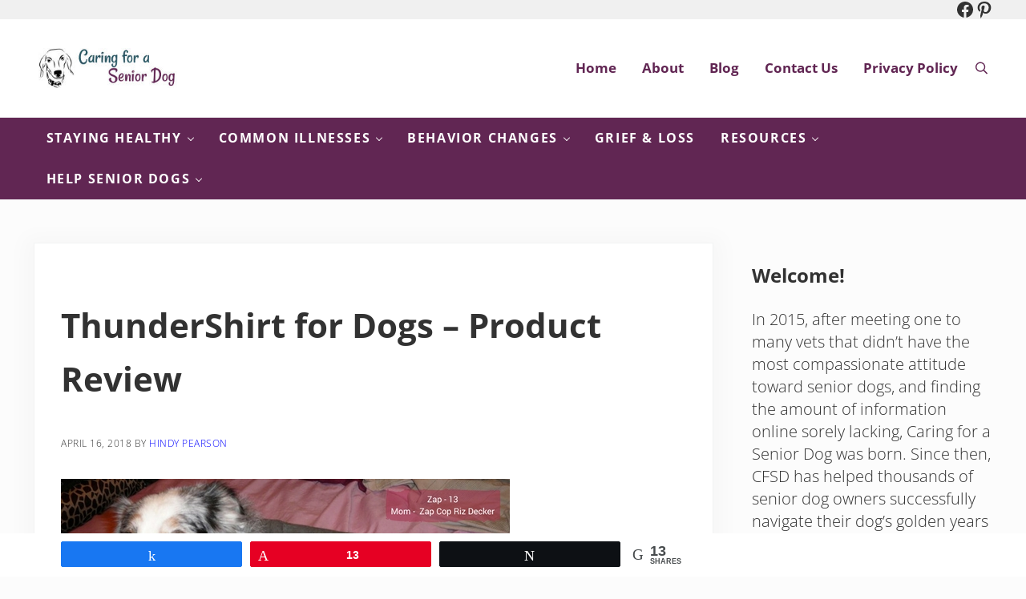

--- FILE ---
content_type: text/html; charset=utf-8
request_url: https://scripts.mediavine.com/creativeBlocks
body_size: 373
content:
{"24947":true,"7909364":true,"7909371":true,"7916366":true,"7916392":true,"7917624":true,"7917662":true,"7917671":true,"7988411":true,"8000182":true,"8000189":true,"8000193":true,"8028124":true,"8037253":true,"8063330":true,"8064617":true,"8106424":true,"8106425":true,"37956876":true,"2307:epyvmy1b":true,"2662_193864_T24659489":true,"2662_193864_T24659560":true,"2662_193864_T25529244":true,"2662_193864_T25561415":true,"2662_193864_T25765264":true,"2662_193864_T26024475":true,"4771_148133_1610185652":true,"579784355410878615":true,"585283105436917834":true,"590692676859841154":true,"592846662871131096":true,"8341_230212_T25708755":true,"8341_230212_T25708776":true,"8341_230212_T25708783":true,"8341_230212_T25708838":true,"8341_230212_T25708887":true,"8341_230212_T25708958":true,"8341_230212_T25980330":true,"8341_230212_T25980331":true,"EAAYACogzJldI16DhMTFwG8RcrpD2Ihf469Foby5au83Fnw3rekyBBLujQc_":true,"cr-ffp2zk0qvft":true,"cr-g6vx2e6qvft":true,"f3agisuo":true,"lgxex66q":true,"tdh90yh4":true,"y7is7avg":true}